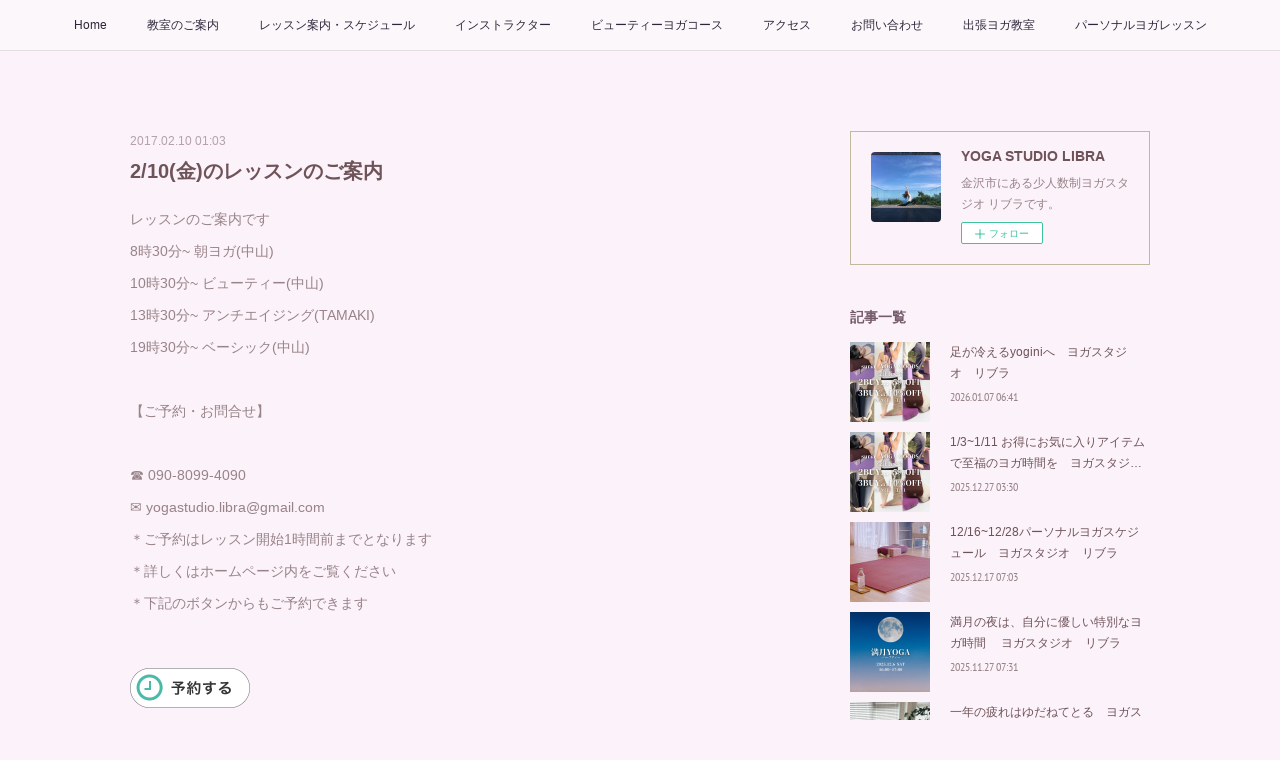

--- FILE ---
content_type: text/html; charset=utf-8
request_url: https://www.yoga-lib.com/posts/1999395
body_size: 11165
content:
<!doctype html>

            <html lang="ja" data-reactroot=""><head><meta charSet="UTF-8"/><meta http-equiv="X-UA-Compatible" content="IE=edge"/><meta name="viewport" content="width=device-width,user-scalable=no,initial-scale=1.0,minimum-scale=1.0,maximum-scale=1.0"/><title data-react-helmet="true">2/10(金)のレッスンのご案内 | YOGA STUDIO LIBRA</title><link data-react-helmet="true" rel="canonical" href="https://www.yoga-lib.com/posts/1999395/"/><meta name="description" content="レッスンのご案内です8時30分~ 朝ヨガ(中山)10時30分~ ビューティー(中山)13時30分~ アンチエイジング(TAMAKI)19時30分~ ベーシック(中山)【ご予約・お問合せ】☎︎ 090-"/><meta name="google-site-verification" content="yspVNWNkxDWYWwVeDzSlfidkKtx5BOeYZoZeKKB2aYU"/><meta property="fb:app_id" content="522776621188656"/><meta property="og:url" content="https://www.yoga-lib.com/posts/1999395"/><meta property="og:type" content="article"/><meta property="og:title" content="2/10(金)のレッスンのご案内"/><meta property="og:description" content="レッスンのご案内です8時30分~ 朝ヨガ(中山)10時30分~ ビューティー(中山)13時30分~ アンチエイジング(TAMAKI)19時30分~ ベーシック(中山)【ご予約・お問合せ】☎︎ 090-"/><meta property="og:image" content="https://cdn.amebaowndme.com/madrid-prd/madrid-web/images/sites/238667/7f23a4a284a4c6a1790b86343790480d_fa81c3e919cc91e9d853145693a8e1c0.jpg"/><meta property="og:site_name" content="YOGA STUDIO LIBRA"/><meta property="og:locale" content="ja_JP"/><meta name="twitter:card" content="summary_large_image"/><meta name="twitter:site" content="@amebaownd"/><meta name="twitter:title" content="2/10(金)のレッスンのご案内 | YOGA STUDIO LIBRA"/><meta name="twitter:description" content="レッスンのご案内です8時30分~ 朝ヨガ(中山)10時30分~ ビューティー(中山)13時30分~ アンチエイジング(TAMAKI)19時30分~ ベーシック(中山)【ご予約・お問合せ】☎︎ 090-"/><meta name="twitter:image" content="https://cdn.amebaowndme.com/madrid-prd/madrid-web/images/sites/238667/7f23a4a284a4c6a1790b86343790480d_fa81c3e919cc91e9d853145693a8e1c0.jpg"/><meta name="twitter:app:id:iphone" content="911640835"/><meta name="twitter:app:url:iphone" content="amebaownd://public/sites/238667/posts/1999395"/><meta name="twitter:app:id:googleplay" content="jp.co.cyberagent.madrid"/><meta name="twitter:app:url:googleplay" content="amebaownd://public/sites/238667/posts/1999395"/><meta name="twitter:app:country" content="US"/><link rel="amphtml" href="https://amp.amebaownd.com/posts/1999395"/><link rel="alternate" type="application/rss+xml" title="YOGA STUDIO LIBRA" href="https://www.yoga-lib.com/rss.xml"/><link rel="alternate" type="application/atom+xml" title="YOGA STUDIO LIBRA" href="https://www.yoga-lib.com/atom.xml"/><link rel="sitemap" type="application/xml" title="Sitemap" href="/sitemap.xml"/><link href="https://static.amebaowndme.com/madrid-frontend/css/user.min-a66be375c.css" rel="stylesheet" type="text/css"/><link href="https://static.amebaowndme.com/madrid-frontend/css/aya/index.min-a66be375c.css" rel="stylesheet" type="text/css"/><link rel="icon" href="https://cdn.amebaowndme.com/madrid-prd/madrid-web/images/sites/238667/c449f575e25d7078347019bab35f7ff8_8aed5e38a2862f7548d9c1525450ba20.png?width=32&amp;height=32"/><link rel="apple-touch-icon" href="https://cdn.amebaowndme.com/madrid-prd/madrid-web/images/sites/238667/c449f575e25d7078347019bab35f7ff8_8aed5e38a2862f7548d9c1525450ba20.png?width=180&amp;height=180"/><style id="site-colors" charSet="UTF-8">.u-nav-clr {
  color: #2E273B;
}
.u-nav-bdr-clr {
  border-color: #2E273B;
}
.u-nav-bg-clr {
  background-color: #fcf7fb;
}
.u-nav-bg-bdr-clr {
  border-color: #fcf7fb;
}
.u-site-clr {
  color: #ffffff;
}
.u-base-bg-clr {
  background-color: #fcf2f9;
}
.u-btn-clr {
  color: #ffffff;
}
.u-btn-clr:hover,
.u-btn-clr--active {
  color: rgba(255,255,255, 0.7);
}
.u-btn-clr--disabled,
.u-btn-clr:disabled {
  color: rgba(255,255,255, 0.5);
}
.u-btn-bdr-clr {
  border-color: #3c1a0c;
}
.u-btn-bdr-clr:hover,
.u-btn-bdr-clr--active {
  border-color: rgba(60,26,12, 0.7);
}
.u-btn-bdr-clr--disabled,
.u-btn-bdr-clr:disabled {
  border-color: rgba(60,26,12, 0.5);
}
.u-btn-bg-clr {
  background-color: #3c1a0c;
}
.u-btn-bg-clr:hover,
.u-btn-bg-clr--active {
  background-color: rgba(60,26,12, 0.7);
}
.u-btn-bg-clr--disabled,
.u-btn-bg-clr:disabled {
  background-color: rgba(60,26,12, 0.5);
}
.u-txt-clr {
  color: #6e5459;
}
.u-txt-clr--lv1 {
  color: rgba(110,84,89, 0.7);
}
.u-txt-clr--lv2 {
  color: rgba(110,84,89, 0.5);
}
.u-txt-clr--lv3 {
  color: rgba(110,84,89, 0.3);
}
.u-txt-bg-clr {
  background-color: #f0edee;
}
.u-lnk-clr,
.u-clr-area a {
  color: #453c3c;
}
.u-lnk-clr:visited,
.u-clr-area a:visited {
  color: rgba(69,60,60, 0.7);
}
.u-lnk-clr:hover,
.u-clr-area a:hover {
  color: rgba(69,60,60, 0.5);
}
.u-ttl-blk-clr {
  color: #745A6A;
}
.u-ttl-blk-bdr-clr {
  border-color: #745A6A;
}
.u-ttl-blk-bdr-clr--lv1 {
  border-color: #e3dee1;
}
.u-bdr-clr {
  border-color: #C1B8A0;
}
.u-acnt-bdr-clr {
  border-color: #BE5B5B;
}
.u-acnt-bg-clr {
  background-color: #BE5B5B;
}
body {
  background-color: #fcf2f9;
}
blockquote {
  color: rgba(110,84,89, 0.7);
  border-left-color: #C1B8A0;
};</style><style id="user-css" charSet="UTF-8">/**
 * @media all
 * 全体に適用したいCSSを記述してください。
 */
/*
.btn__item {
  border-radius: 24px;
}
*/

.cal_wrapper {
max-width: 960px;
min-width: 300px;
margin: 2.0833% auto;
}

.googlecal {
position: relative;
padding-bottom: 100%;
height: 0;
}

.googlecal iframe {
position: absolute;
top: 0;
left: 0;
width: 100% !important;
height: 100% !important;
}

@media only screen and (min-width: 768px) {
.googlecal { padding-bottom: 75%; }
}
;</style><style media="screen and (max-width: 800px)" id="user-sp-css" charSet="UTF-8">/**
 * @media (max-width: 800px)
 * 画面幅が800px以下のスマートフォン、タブレット用のCSSを記述してください。
 */
/*
.btn__item {
  border-radius: 24px;
}
*/;</style><script>
              (function(i,s,o,g,r,a,m){i['GoogleAnalyticsObject']=r;i[r]=i[r]||function(){
              (i[r].q=i[r].q||[]).push(arguments)},i[r].l=1*new Date();a=s.createElement(o),
              m=s.getElementsByTagName(o)[0];a.async=1;a.src=g;m.parentNode.insertBefore(a,m)
              })(window,document,'script','//www.google-analytics.com/analytics.js','ga');
            </script></head><body id="mdrd-a66be375c" class="u-txt-clr u-base-bg-clr theme-aya plan-premium hide-owndbar "><noscript><iframe src="//www.googletagmanager.com/ns.html?id=GTM-PXK9MM" height="0" width="0" style="display:none;visibility:hidden"></iframe></noscript><script>
            (function(w,d,s,l,i){w[l]=w[l]||[];w[l].push({'gtm.start':
            new Date().getTime(),event:'gtm.js'});var f=d.getElementsByTagName(s)[0],
            j=d.createElement(s),dl=l!='dataLayer'?'&l='+l:'';j.async=true;j.src=
            '//www.googletagmanager.com/gtm.js?id='+i+dl;f.parentNode.insertBefore(j,f);
            })(window,document, 'script', 'dataLayer', 'GTM-PXK9MM');
            </script><div id="content"><div class="page" data-reactroot=""><div class="page__outer"><div class="page__inner u-base-bg-clr"><div role="navigation" class="common-header__outer u-nav-bg-clr"><input type="checkbox" id="header-switch" class="common-header__switch"/><div class="common-header"><div class="common-header__inner js-nav-overflow-criterion"><ul class="common-header__nav common-header-nav"><li class="common-header-nav__item js-nav-item "><a target="" class="u-nav-clr" href="/">Home</a></li><li class="common-header-nav__item js-nav-item "><a target="" class="u-nav-clr" href="/pages/786634/page_201701051435">教室のご案内</a></li><li class="common-header-nav__item js-nav-item "><a target="" class="u-nav-clr" href="/pages/786644/page_201701051446">レッスン案内・スケジュール</a></li><li class="common-header-nav__item js-nav-item "><a target="" class="u-nav-clr" href="/pages/816471/page_201701251530">インストラクター</a></li><li class="common-header-nav__item js-nav-item "><a target="" class="u-nav-clr" href="/pages/3313952/page_201910181613">ビューティーヨガコース</a></li><li class="common-header-nav__item js-nav-item "><a target="" class="u-nav-clr" href="/pages/786637/page_201701051437">アクセス</a></li><li class="common-header-nav__item js-nav-item "><a href="https://reserva.be/yogastudiolibra/contact?mode=edit" target="_blank" class="u-nav-clr">お問い合わせ</a></li><li class="common-header-nav__item js-nav-item "><a target="" class="u-nav-clr" href="/pages/1280380/page_201709171653">出張ヨガ教室</a></li><li class="common-header-nav__item js-nav-item "><a target="" class="u-nav-clr" href="/pages/8774652/page_202503061946">パーソナルヨガレッスン</a></li></ul></div><label class="common-header__more u-nav-bdr-clr" for="header-switch"><span class="u-nav-bdr-clr"><span class="u-nav-bdr-clr"><span class="u-nav-bdr-clr"></span></span></span></label></div></div><div class="page__container page-container"><div class="page-container-inner"><div class="page-container__main"><div class="page__main--outer"><div role="main" class="page__main page__main--blog-detail"><div class="section"><div class="blog-article-outer"><article class="blog-article"><div class="blog-article__inner"><div class="blog-article__header"><time class="blog-article__date u-txt-clr u-txt-clr--lv2" dateTime="2017-02-10T01:03:37Z">2017.02.10 01:03</time><div class="blog-article__title blog-title"><h1 class="blog-title__text u-txt-clr">2/10(金)のレッスンのご案内</h1></div></div><div class="blog-article__content"><div class="blog-article__body blog-body"><div class="blog-body__item"><div class="blog-body__text u-txt-clr u-txt-clr--lv1 u-clr-area" data-block-type="text"><div>レッスンのご案内です</div><div>8時30分~ 朝ヨガ(中山)</div><div>10時30分~ ビューティー(中山)</div><div>13時30分~ アンチエイジング(TAMAKI)</div><div>19時30分~ ベーシック(中山)</div><p><br></p><div>【ご予約・お問合せ】</div><div><br></div><div>☎︎ 090-8099-4090</div><div>✉️ yogastudio.libra@gmail.com</div><div>＊ご予約はレッスン開始1時間前までとなります</div><div>＊詳しくはホームページ内をご覧ください</div><p>＊下記のボタンからもご予約できます</p><p><br></p></div></div><div class="blog-body__item"><div class="block u-clr-area"><iframe seamless="" style="height:16px" class="js-mdrd-block-html-target block-html__frame"></iframe></div></div><div class="blog-body__item"><div class="blog-body__text u-txt-clr u-txt-clr--lv1 u-clr-area" data-block-type="text"><p><br></p><div>毎週お越しくださる&nbsp;</div><p><br></p><div>N様より</div></div></div><div class="blog-body__item"><div class="img img__item-- img__item--fit"><div><img alt=""/></div></div></div><div class="blog-body__item"><div class="blog-body__text u-txt-clr u-txt-clr--lv1 u-clr-area" data-block-type="text"><div>コンパーテスのチョコレートをいただきました♡</div><div><br></div><div>オレンジのシロップ漬けにピンクのドクロがミスマッチで</div><div><br></div><div>オサレ~♡</div><div><br></div><div>もったいなくて食べれていないです 笑</div><div><br></div><div><br></div><div>もうしばらく 眺めて楽しみます♡</div><div><br></div><div>お気遣いありがとうございます^o^</div><div><br></div><div><br></div><div>バレンタインのチョコって</div><div><br></div><div>男性へはもちろん</div><div><br></div><div>女性に日頃の感謝や コミュニケーションツールとして</div><div><br></div><div><br></div><div>プレゼントするのが&nbsp;</div><div><br></div><div>楽しいですよね♪</div><p><br></p><p>渡す人の笑顔を思い浮かべながら選ぶ時間も楽しいし♪</p><div><br></div><div>リブラでは</div></div></div><div class="blog-body__item"><div class="img img__item-- img__item--fit"><div><img alt=""/></div></div></div><div class="blog-body__item"><div class="blog-body__text u-txt-clr u-txt-clr--lv1 u-clr-area" data-block-type="text"><div>リンツのチョコレートをお渡ししております</div><div><br></div><div>おやつにポンッとほおばってくださいね♪</div><div><br></div><div>本日も皆様のお越しを</div><div><br></div><div>インストラクター一同心よりお待ち申し上げております</div><div><br></div><div><br></div><div>ではキラキラな金曜日を☆</div><div><br></div><p><br></p><p><br></p></div></div></div></div><div class="blog-article__footer"><div class="reblog-btn-outer"><div class="reblog-btn-body"><button class="reblog-btn"><span class="reblog-btn__inner"><span class="icon icon--reblog2"></span></span></button></div></div></div></div><div class="complementary-outer complementary-outer--slot2"><div class="complementary complementary--shareButton "><div class="block-type--shareButton"><div class="share share--filled share--filled-4"><button class="share__btn--facebook share__btn share__btn--filled"><span aria-hidden="true" class="icon--facebook icon"></span></button><button class="share__btn--twitter share__btn share__btn--filled"><span aria-hidden="true" class="icon--twitter icon"></span></button><button class="share__btn--nanagogo share__btn share__btn--filled"><span aria-hidden="true" class="icon--nanagogo icon"></span></button></div></div></div><div class="complementary complementary--siteFollow "><div class="block-type--siteFollow"><div class="site-follow u-bdr-clr"><div class="site-follow__img"><div><img alt=""/></div></div><div class="site-follow__body"><p class="site-follow__title u-txt-clr"><span class="site-follow__title-inner ">YOGA STUDIO LIBRA</span></p><p class="site-follow__text u-txt-clr u-txt-clr--lv1">金沢市にある少人数制ヨガスタジオ リブラです。</p><div class="site-follow__btn-outer"><button class="site-follow__btn site-follow__btn--yet"><div class="site-follow__btn-text"><span aria-hidden="true" class="site-follow__icon icon icon--plus"></span>フォロー</div></button></div></div></div></div></div><div class="complementary complementary--relatedPosts "><div class="block-type--relatedPosts"></div></div><div class="complementary complementary--postPrevNext "><div class="block-type--postPrevNext"><div class="pager pager--type1"><ul class="pager__list"><li class="pager__item pager__item--prev pager__item--bg"><a class="pager__item-inner " style="background-image:url(https://cdn.amebaowndme.com/madrid-prd/madrid-web/images/sites/238667/e13efbe281407458695dae48c8fd0486_022f5fdd6f1530463c38666d3afda338.jpg?width=400)" href="/posts/2000515"><time class="pager__date " dateTime="2017-02-10T05:59:33Z">2017.02.10 05:59</time><div><span class="pager__description ">第六回　満月アロマヨガ</span></div><span aria-hidden="true" class="pager__icon icon icon--disclosure-l4 "></span></a></li><li class="pager__item pager__item--next pager__item--bg"><a class="pager__item-inner " style="background-image:url(https://cdn.amebaowndme.com/madrid-prd/madrid-web/images/sites/238667/90860bf0ac2b1be4bcf4b2f0f773c1a4_9ef711246323050f927cc3573e83c9f6.jpg?width=400)" href="/posts/1993535"><time class="pager__date " dateTime="2017-02-08T12:40:10Z">2017.02.08 12:40</time><div><span class="pager__description ">2/9(木)のレッスンのご案内</span></div><span aria-hidden="true" class="pager__icon icon icon--disclosure-r4 "></span></a></li></ul></div></div></div></div><div class="blog-article__comment"><div class="comment-list js-comment-list"><div><p class="comment-count u-txt-clr u-txt-clr--lv2"><span>0</span>コメント</p><ul><li class="comment-list__item comment-item js-comment-form"><div class="comment-item__body"><form class="comment-item__form u-bdr-clr "><div class="comment-item__form-head"><textarea type="text" id="post-comment" maxLength="1100" placeholder="コメントする..." class="comment-item__input"></textarea></div><div class="comment-item__form-foot"><p class="comment-item__count-outer"><span class="comment-item__count ">1000</span> / 1000</p><button type="submit" disabled="" class="comment-item__submit">投稿</button></div></form></div></li></ul></div></div></div><div class="pswp" tabindex="-1" role="dialog" aria-hidden="true"><div class="pswp__bg"></div><div class="pswp__scroll-wrap"><div class="pswp__container"><div class="pswp__item"></div><div class="pswp__item"></div><div class="pswp__item"></div></div><div class="pswp__ui pswp__ui--hidden"><div class="pswp__top-bar"><div class="pswp__counter"></div><button class="pswp__button pswp__button--close" title="Close (Esc)"></button><button class="pswp__button pswp__button--share" title="Share"></button><button class="pswp__button pswp__button--fs" title="Toggle fullscreen"></button><button class="pswp__button pswp__button--zoom" title="Zoom in/out"></button><div class="pswp__preloader"><div class="pswp__preloader__icn"><div class="pswp__preloader__cut"><div class="pswp__preloader__donut"></div></div></div></div></div><div class="pswp__share-modal pswp__share-modal--hidden pswp__single-tap"><div class="pswp__share-tooltip"></div></div><div class="pswp__button pswp__button--close pswp__close"><span class="pswp__close__item pswp__close"></span><span class="pswp__close__item pswp__close"></span></div><div class="pswp__bottom-bar"><button class="pswp__button pswp__button--arrow--left js-lightbox-arrow" title="Previous (arrow left)"></button><button class="pswp__button pswp__button--arrow--right js-lightbox-arrow" title="Next (arrow right)"></button></div><div class=""><div class="pswp__caption"><div class="pswp__caption"></div><div class="pswp__caption__link"><a class="js-link"></a></div></div></div></div></div></div></article></div></div></div></div></div><aside class="page-container__side page-container__side--east"><div class="complementary-outer complementary-outer--slot11"><div class="complementary complementary--siteFollow complementary--sidebar"><div class="block-type--siteFollow"><div class="site-follow u-bdr-clr"><div class="site-follow__img"><div><img alt=""/></div></div><div class="site-follow__body"><p class="site-follow__title u-txt-clr"><span class="site-follow__title-inner ">YOGA STUDIO LIBRA</span></p><p class="site-follow__text u-txt-clr u-txt-clr--lv1">金沢市にある少人数制ヨガスタジオ リブラです。</p><div class="site-follow__btn-outer"><button class="site-follow__btn site-follow__btn--yet"><div class="site-follow__btn-text"><span aria-hidden="true" class="site-follow__icon icon icon--plus"></span>フォロー</div></button></div></div></div></div></div><div class="complementary complementary--post complementary--sidebar"><div class="block-type--post"><div class=""><div><h4 class="complementary__heading u-ttl-blk-clr u-font">記事一覧</h4></div><div class="blog-list blog-list--summary blog-list--sidebarm blog-list--recent"></div></div></div></div><div class="complementary complementary--postsCategory complementary--sidebar"><div class="block-type--postsCategory"></div></div><div class="complementary complementary--postsArchive complementary--sidebar"><div class="block-type--postsArchive"></div></div><div class="complementary complementary--keywordSearch complementary--sidebar"><div class="block-type--keywordSearch"><div class="block-type--keyword-search"><div class="keyword-search u-bdr-clr"><form action="" name="keywordSearchForm0" novalidate=""><label for="keyword-search-0" aria-hidden="true" class="keyword-search__icon icon icon--search3"></label><input type="search" id="keyword-search-0" placeholder="キーワードを入力" name="keyword" maxLength="100" class="keyword-search__input"/></form></div></div></div></div><div class="pswp" tabindex="-1" role="dialog" aria-hidden="true"><div class="pswp__bg"></div><div class="pswp__scroll-wrap"><div class="pswp__container"><div class="pswp__item"></div><div class="pswp__item"></div><div class="pswp__item"></div></div><div class="pswp__ui pswp__ui--hidden"><div class="pswp__top-bar"><div class="pswp__counter"></div><button class="pswp__button pswp__button--close" title="Close (Esc)"></button><button class="pswp__button pswp__button--share" title="Share"></button><button class="pswp__button pswp__button--fs" title="Toggle fullscreen"></button><button class="pswp__button pswp__button--zoom" title="Zoom in/out"></button><div class="pswp__preloader"><div class="pswp__preloader__icn"><div class="pswp__preloader__cut"><div class="pswp__preloader__donut"></div></div></div></div></div><div class="pswp__share-modal pswp__share-modal--hidden pswp__single-tap"><div class="pswp__share-tooltip"></div></div><div class="pswp__button pswp__button--close pswp__close"><span class="pswp__close__item pswp__close"></span><span class="pswp__close__item pswp__close"></span></div><div class="pswp__bottom-bar"><button class="pswp__button pswp__button--arrow--left js-lightbox-arrow" title="Previous (arrow left)"></button><button class="pswp__button pswp__button--arrow--right js-lightbox-arrow" title="Next (arrow right)"></button></div><div class=""><div class="pswp__caption"><div class="pswp__caption"></div><div class="pswp__caption__link"><a class="js-link"></a></div></div></div></div></div></div></div></aside></div></div><footer role="contentinfo" class="page__footer footer" style="opacity:1 !important;visibility:visible !important;text-indent:0 !important;overflow:visible !important;position:static !important"><div class="footer__inner u-bdr-clr " style="opacity:1 !important;visibility:visible !important;text-indent:0 !important;overflow:visible !important;display:block !important;transform:none !important"><div class="footer__item u-bdr-clr" style="opacity:1 !important;visibility:visible !important;text-indent:0 !important;overflow:visible !important;display:block !important;transform:none !important"><p class="footer__copyright u-font"><small class="u-txt-clr u-txt-clr--lv2 u-font" style="color:rgba(110,84,89, 0.5) !important">Copyright © <!-- -->2026<!-- --> <!-- -->YOGA STUDIO LIBRA<!-- -->.</small></p></div></div></footer></div></div><div class="toast"></div></div></div><script charSet="UTF-8">window.mdrdEnv="prd";</script><script charSet="UTF-8">window.INITIAL_STATE={"authenticate":{"authCheckCompleted":false,"isAuthorized":false},"blogPostReblogs":{},"category":{},"currentSite":{"fetching":false,"status":null,"site":{}},"shopCategory":{},"categories":{},"notifications":{},"page":{},"paginationTitle":{},"postArchives":{},"postComments":{"1999395":{"data":[],"pagination":{"total":0,"offset":0,"limit":3,"cursors":{"after":"","before":""}},"fetching":false},"submitting":false,"postStatus":null},"postDetail":{"postDetail-blogPostId:1999395":{"fetching":false,"loaded":true,"meta":{"code":200},"data":{"id":"1999395","userId":"344352","siteId":"238667","status":"publish","title":"2\u002F10(金)のレッスンのご案内","contents":[{"type":"text","format":"html","value":"\u003Cdiv\u003Eレッスンのご案内です\u003C\u002Fdiv\u003E\u003Cdiv\u003E8時30分~ 朝ヨガ(中山)\u003C\u002Fdiv\u003E\u003Cdiv\u003E10時30分~ ビューティー(中山)\u003C\u002Fdiv\u003E\u003Cdiv\u003E13時30分~ アンチエイジング(TAMAKI)\u003C\u002Fdiv\u003E\u003Cdiv\u003E19時30分~ ベーシック(中山)\u003C\u002Fdiv\u003E\u003Cp\u003E\u003Cbr\u003E\u003C\u002Fp\u003E\u003Cdiv\u003E【ご予約・お問合せ】\u003C\u002Fdiv\u003E\u003Cdiv\u003E\u003Cbr\u003E\u003C\u002Fdiv\u003E\u003Cdiv\u003E☎︎ 090-8099-4090\u003C\u002Fdiv\u003E\u003Cdiv\u003E✉️ yogastudio.libra@gmail.com\u003C\u002Fdiv\u003E\u003Cdiv\u003E＊ご予約はレッスン開始1時間前までとなります\u003C\u002Fdiv\u003E\u003Cdiv\u003E＊詳しくはホームページ内をご覧ください\u003C\u002Fdiv\u003E\u003Cp\u003E＊下記のボタンからもご予約できます\u003C\u002Fp\u003E\u003Cp\u003E\u003Cbr\u003E\u003C\u002Fp\u003E"},{"type":"html","source":"\u003Ca href=\"https:\u002F\u002Freserva.be\u002Fyogastudiolibra\u002Freserve\" target=\"_blank\"\u003E\u003Cimg src=\"https:\u002F\u002Freserva.be\u002Freserva\u002Fimages\u002Fbtn_reserve_1.png\" alt=\"RESERVA予約システムから予約する\" width=\"120\"\u003E\u003C\u002Fa\u003E"},{"type":"text","format":"html","value":"\u003Cp\u003E\u003Cbr\u003E\u003C\u002Fp\u003E\u003Cdiv\u003E毎週お越しくださる&nbsp;\u003C\u002Fdiv\u003E\u003Cp\u003E\u003Cbr\u003E\u003C\u002Fp\u003E\u003Cdiv\u003EN様より\u003C\u002Fdiv\u003E"},{"type":"image","fit":true,"scale":1,"align":"","url":"https:\u002F\u002Fcdn.amebaowndme.com\u002Fmadrid-prd\u002Fmadrid-web\u002Fimages\u002Fsites\u002F238667\u002F7f23a4a284a4c6a1790b86343790480d_fa81c3e919cc91e9d853145693a8e1c0.jpg","link":"","width":960,"height":1280,"target":"_blank","lightboxIndex":0},{"type":"text","format":"html","value":"\u003Cdiv\u003Eコンパーテスのチョコレートをいただきました♡\u003C\u002Fdiv\u003E\u003Cdiv\u003E\u003Cbr\u003E\u003C\u002Fdiv\u003E\u003Cdiv\u003Eオレンジのシロップ漬けにピンクのドクロがミスマッチで\u003C\u002Fdiv\u003E\u003Cdiv\u003E\u003Cbr\u003E\u003C\u002Fdiv\u003E\u003Cdiv\u003Eオサレ~♡\u003C\u002Fdiv\u003E\u003Cdiv\u003E\u003Cbr\u003E\u003C\u002Fdiv\u003E\u003Cdiv\u003Eもったいなくて食べれていないです 笑\u003C\u002Fdiv\u003E\u003Cdiv\u003E\u003Cbr\u003E\u003C\u002Fdiv\u003E\u003Cdiv\u003E\u003Cbr\u003E\u003C\u002Fdiv\u003E\u003Cdiv\u003Eもうしばらく 眺めて楽しみます♡\u003C\u002Fdiv\u003E\u003Cdiv\u003E\u003Cbr\u003E\u003C\u002Fdiv\u003E\u003Cdiv\u003Eお気遣いありがとうございます^o^\u003C\u002Fdiv\u003E\u003Cdiv\u003E\u003Cbr\u003E\u003C\u002Fdiv\u003E\u003Cdiv\u003E\u003Cbr\u003E\u003C\u002Fdiv\u003E\u003Cdiv\u003Eバレンタインのチョコって\u003C\u002Fdiv\u003E\u003Cdiv\u003E\u003Cbr\u003E\u003C\u002Fdiv\u003E\u003Cdiv\u003E男性へはもちろん\u003C\u002Fdiv\u003E\u003Cdiv\u003E\u003Cbr\u003E\u003C\u002Fdiv\u003E\u003Cdiv\u003E女性に日頃の感謝や コミュニケーションツールとして\u003C\u002Fdiv\u003E\u003Cdiv\u003E\u003Cbr\u003E\u003C\u002Fdiv\u003E\u003Cdiv\u003E\u003Cbr\u003E\u003C\u002Fdiv\u003E\u003Cdiv\u003Eプレゼントするのが&nbsp;\u003C\u002Fdiv\u003E\u003Cdiv\u003E\u003Cbr\u003E\u003C\u002Fdiv\u003E\u003Cdiv\u003E楽しいですよね♪\u003C\u002Fdiv\u003E\u003Cp\u003E\u003Cbr\u003E\u003C\u002Fp\u003E\u003Cp\u003E渡す人の笑顔を思い浮かべながら選ぶ時間も楽しいし♪\u003C\u002Fp\u003E\u003Cdiv\u003E\u003Cbr\u003E\u003C\u002Fdiv\u003E\u003Cdiv\u003Eリブラでは\u003C\u002Fdiv\u003E"},{"type":"image","fit":true,"scale":1,"align":"","url":"https:\u002F\u002Fcdn.amebaowndme.com\u002Fmadrid-prd\u002Fmadrid-web\u002Fimages\u002Fsites\u002F238667\u002F0c3580871449e6cdab203c60d076131a_7bc79a2cf2b0c1d8060f42c39f04d950.jpg","link":"","width":2000,"height":1500,"target":"_blank","lightboxIndex":1},{"type":"text","format":"html","value":"\u003Cdiv\u003Eリンツのチョコレートをお渡ししております\u003C\u002Fdiv\u003E\u003Cdiv\u003E\u003Cbr\u003E\u003C\u002Fdiv\u003E\u003Cdiv\u003Eおやつにポンッとほおばってくださいね♪\u003C\u002Fdiv\u003E\u003Cdiv\u003E\u003Cbr\u003E\u003C\u002Fdiv\u003E\u003Cdiv\u003E本日も皆様のお越しを\u003C\u002Fdiv\u003E\u003Cdiv\u003E\u003Cbr\u003E\u003C\u002Fdiv\u003E\u003Cdiv\u003Eインストラクター一同心よりお待ち申し上げております\u003C\u002Fdiv\u003E\u003Cdiv\u003E\u003Cbr\u003E\u003C\u002Fdiv\u003E\u003Cdiv\u003E\u003Cbr\u003E\u003C\u002Fdiv\u003E\u003Cdiv\u003Eではキラキラな金曜日を☆\u003C\u002Fdiv\u003E\u003Cdiv\u003E\u003Cbr\u003E\u003C\u002Fdiv\u003E\u003Cp\u003E\u003Cbr\u003E\u003C\u002Fp\u003E\u003Cp\u003E\u003Cbr\u003E\u003C\u002Fp\u003E"}],"urlPath":"","publishedUrl":"https:\u002F\u002Fwww.yoga-lib.com\u002Fposts\u002F1999395","ogpDescription":"","ogpImageUrl":"","contentFiltered":"","viewCount":0,"commentCount":0,"reblogCount":0,"prevBlogPost":{"id":"2000515","title":"第六回　満月アロマヨガ","summary":"毎回ご好評をいただいております　満月アロマヨガのイベントを今月も開催いたします。ヨガ未経験の方も大歓迎です！定員になり次第 締め切りとさせていただきます。(女性限定)場所・ ヨガスタジオ リブラ時間・20:00~21:30料金・4,500円(税込・ハーブティー付き)定員・５名様（2\u002F10現在　残席2名様）【お申し込み・お問い合わせ】はヨガスタジオ リブラまで☎　 090-8099-4090✉　 yogastudio.libra@gmail.comこちらからも簡単にご予約できます","imageUrl":"https:\u002F\u002Fcdn.amebaowndme.com\u002Fmadrid-prd\u002Fmadrid-web\u002Fimages\u002Fsites\u002F238667\u002Fe13efbe281407458695dae48c8fd0486_022f5fdd6f1530463c38666d3afda338.jpg","publishedAt":"2017-02-10T05:59:33Z"},"nextBlogPost":{"id":"1993535","title":"2\u002F9(木)のレッスンのご案内","summary":"明日のレッスンのご案内です9時00分~ ベーシック(中山)11時00分~ やさしいヨガ(中山)14時00分~ ビンヤサ(のこ)18時00分~ しっかりベーシック(中山)20時00分~ ヨーガセラピー(中山)皆様のお越しをインストラクター一同心よりお待ちいたしております。【ご予約・お問合せ】☎︎ 090-8099-4090✉️ yogastudio.libra@gmail.com下記のボタンからもご予約できます","imageUrl":"https:\u002F\u002Fcdn.amebaowndme.com\u002Fmadrid-prd\u002Fmadrid-web\u002Fimages\u002Fsites\u002F238667\u002F90860bf0ac2b1be4bcf4b2f0f773c1a4_9ef711246323050f927cc3573e83c9f6.jpg","publishedAt":"2017-02-08T12:40:10Z"},"rebloggedPost":false,"blogCategories":[],"user":{"id":"344352","nickname":"石川県金沢市高尾台のヨガスタジオ リブラ","description":"","official":false,"photoUrl":"https:\u002F\u002Fprofile-api.ameba.jp\u002Fv2\u002Fas\u002Fa7a7736410d007dedc3c8902b16f7a74fdf1c0a5\u002FprofileImage?cat=300","followingCount":1,"createdAt":"2016-12-23T06:15:02Z","updatedAt":"2026-01-07T06:18:55Z"},"updateUser":{"id":"344352","nickname":"石川県金沢市高尾台のヨガスタジオ リブラ","description":"","official":false,"photoUrl":"https:\u002F\u002Fprofile-api.ameba.jp\u002Fv2\u002Fas\u002Fa7a7736410d007dedc3c8902b16f7a74fdf1c0a5\u002FprofileImage?cat=300","followingCount":1,"createdAt":"2016-12-23T06:15:02Z","updatedAt":"2026-01-07T06:18:55Z"},"comments":{"pagination":{"total":0,"offset":0,"limit":3,"cursors":{"after":"","before":""}},"data":[]},"publishedAt":"2017-02-10T01:03:37Z","createdAt":"2017-02-10T01:03:38Z","updatedAt":"2017-02-10T01:22:40Z","version":3}}},"postList":{},"shopList":{},"shopItemDetail":{},"pureAd":{},"keywordSearch":{},"proxyFrame":{"loaded":false},"relatedPostList":{},"route":{"route":{"path":"\u002Fposts\u002F:blog_post_id","component":function Connect(props, context) {
        _classCallCheck(this, Connect);

        var _this = _possibleConstructorReturn(this, _Component.call(this, props, context));

        _this.version = version;
        _this.store = props.store || context.store;

        (0, _invariant2["default"])(_this.store, 'Could not find "store" in either the context or ' + ('props of "' + connectDisplayName + '". ') + 'Either wrap the root component in a <Provider>, ' + ('or explicitly pass "store" as a prop to "' + connectDisplayName + '".'));

        var storeState = _this.store.getState();
        _this.state = { storeState: storeState };
        _this.clearCache();
        return _this;
      },"route":{"id":"0","type":"blog_post_detail","idForType":"0","title":"","urlPath":"\u002Fposts\u002F:blog_post_id","isHomePage":false}},"params":{"blog_post_id":"1999395"},"location":{"pathname":"\u002Fposts\u002F1999395","search":"","hash":"","action":"POP","key":"6qfxf4","query":{}}},"siteConfig":{"tagline":"金沢市にある少人数制ヨガスタジオ リブラです。","title":"YOGA STUDIO LIBRA","copyright":"","iconUrl":"https:\u002F\u002Fcdn.amebaowndme.com\u002Fmadrid-prd\u002Fmadrid-web\u002Fimages\u002Fsites\u002F238667\u002F60c838b24da94e1352fd4f639d4c23f6_605a7cebaf6a3d9c5c2f03be60ac9cd5.jpg","logoUrl":"https:\u002F\u002Fcdn.amebaowndme.com\u002Fmadrid-prd\u002Fmadrid-web\u002Fimages\u002Fsites\u002F238667\u002F5ae778182829d9b7c6fbc259d97f1659_1c3b5b891988f0481644209a083626fa.jpg","coverImageUrl":"https:\u002F\u002Fcdn.amebaowndme.com\u002Fmadrid-prd\u002Fmadrid-web\u002Fimages\u002Fsites\u002F238667\u002F581cb7f17b4978719db6a055019ad805_79ce75ca62320275e9eb9504cd861e46.jpg","homePageId":"774541","siteId":"238667","siteCategoryIds":[147,312,318],"themeId":"20","theme":"aya","shopId":"","openedShop":false,"shop":{"law":{"userType":"","corporateName":"","firstName":"","lastName":"","zipCode":"","prefecture":"","address":"","telNo":"","aboutContact":"","aboutPrice":"","aboutPay":"","aboutService":"","aboutReturn":""},"privacyPolicy":{"operator":"","contact":"","collectAndUse":"","restrictionToThirdParties":"","supervision":"","disclosure":"","cookie":""}},"user":{"id":"344352","nickname":"石川県金沢市高尾台のヨガスタジオ リブラ","photoUrl":"","createdAt":"2016-12-23T06:15:02Z","updatedAt":"2026-01-07T06:18:55Z"},"commentApproval":"accept","plan":{"id":"6","name":"premium-annual","ownd_header":true,"powered_by":true,"pure_ads":true},"verifiedType":"general","navigations":[{"title":"Home","urlPath":".\u002F","target":"_self","pageId":"774541"},{"title":"教室のご案内","urlPath":".\u002Fpages\u002F786634\u002Fpage_201701051435","target":"_self","pageId":"786634"},{"title":"レッスン案内・スケジュール","urlPath":".\u002Fpages\u002F786644\u002Fpage_201701051446","target":"_self","pageId":"786644"},{"title":"インストラクター","urlPath":".\u002Fpages\u002F816471\u002Fpage_201701251530","target":"_self","pageId":"816471"},{"title":"ビューティーヨガコース","urlPath":".\u002Fpages\u002F3313952\u002Fpage_201910181613","target":"_self","pageId":"3313952"},{"title":"アクセス","urlPath":".\u002Fpages\u002F786637\u002Fpage_201701051437","target":"_self","pageId":"786637"},{"title":"お問い合わせ","urlPath":"https:\u002F\u002Freserva.be\u002Fyogastudiolibra\u002Fcontact?mode=edit","target":"_blank","pageId":"0"},{"title":"出張ヨガ教室","urlPath":".\u002Fpages\u002F1280380\u002Fpage_201709171653","target":"_self","pageId":"1280380"},{"title":"パーソナルヨガレッスン","urlPath":".\u002Fpages\u002F8774652\u002Fpage_202503061946","target":"_self","pageId":"8774652"}],"routings":[{"id":"0","type":"blog","idForType":"0","title":"","urlPath":"\u002Fposts\u002Fpage\u002F:page_num","isHomePage":false},{"id":"0","type":"blog_post_archive","idForType":"0","title":"","urlPath":"\u002Fposts\u002Farchives\u002F:yyyy\u002F:mm","isHomePage":false},{"id":"0","type":"blog_post_archive","idForType":"0","title":"","urlPath":"\u002Fposts\u002Farchives\u002F:yyyy\u002F:mm\u002Fpage\u002F:page_num","isHomePage":false},{"id":"0","type":"blog_post_category","idForType":"0","title":"","urlPath":"\u002Fposts\u002Fcategories\u002F:category_id","isHomePage":false},{"id":"0","type":"blog_post_category","idForType":"0","title":"","urlPath":"\u002Fposts\u002Fcategories\u002F:category_id\u002Fpage\u002F:page_num","isHomePage":false},{"id":"0","type":"author","idForType":"0","title":"","urlPath":"\u002Fauthors\u002F:user_id","isHomePage":false},{"id":"0","type":"author","idForType":"0","title":"","urlPath":"\u002Fauthors\u002F:user_id\u002Fpage\u002F:page_num","isHomePage":false},{"id":"0","type":"blog_post_category","idForType":"0","title":"","urlPath":"\u002Fposts\u002Fcategory\u002F:category_id","isHomePage":false},{"id":"0","type":"blog_post_category","idForType":"0","title":"","urlPath":"\u002Fposts\u002Fcategory\u002F:category_id\u002Fpage\u002F:page_num","isHomePage":false},{"id":"0","type":"blog_post_detail","idForType":"0","title":"","urlPath":"\u002Fposts\u002F:blog_post_id","isHomePage":false},{"id":"0","type":"keywordSearch","idForType":"0","title":"","urlPath":"\u002Fsearch\u002Fq\u002F:query","isHomePage":false},{"id":"0","type":"keywordSearch","idForType":"0","title":"","urlPath":"\u002Fsearch\u002Fq\u002F:query\u002Fpage\u002F:page_num","isHomePage":false},{"id":"8774652","type":"static","idForType":"0","title":"パーソナルヨガレッスン","urlPath":"\u002Fpages\u002F8774652\u002F","isHomePage":false},{"id":"8774652","type":"static","idForType":"0","title":"パーソナルヨガレッスン","urlPath":"\u002Fpages\u002F8774652\u002F:url_path","isHomePage":false},{"id":"3637067","type":"instagramAlbum","idForType":"87767","title":"Instagram","urlPath":"\u002Fpages\u002F3637067\u002F","isHomePage":false},{"id":"3637067","type":"instagramAlbum","idForType":"87767","title":"Instagram","urlPath":"\u002Fpages\u002F3637067\u002F:url_path","isHomePage":false},{"id":"3637067","type":"instagramAlbum","idForType":"87767","title":"Instagram","urlPath":"\u002Finstagram_photos\u002Fpage\u002F:page_num","isHomePage":false},{"id":"3313952","type":"static","idForType":"0","title":"ビューティーヨガコース","urlPath":"\u002Fpages\u002F3313952\u002F","isHomePage":false},{"id":"3313952","type":"static","idForType":"0","title":"ビューティーヨガコース","urlPath":"\u002Fpages\u002F3313952\u002F:url_path","isHomePage":false},{"id":"1280380","type":"static","idForType":"0","title":"出張ヨガ教室","urlPath":"\u002Fpages\u002F1280380\u002F","isHomePage":false},{"id":"1280380","type":"static","idForType":"0","title":"出張ヨガ教室","urlPath":"\u002Fpages\u002F1280380\u002F:url_path","isHomePage":false},{"id":"816471","type":"static","idForType":"0","title":"インストラクター","urlPath":"\u002Fpages\u002F816471\u002F","isHomePage":false},{"id":"816471","type":"static","idForType":"0","title":"インストラクター","urlPath":"\u002Fpages\u002F816471\u002F:url_path","isHomePage":false},{"id":"786644","type":"static","idForType":"0","title":"レッスン案内・スケジュール","urlPath":"\u002Fpages\u002F786644\u002F","isHomePage":false},{"id":"786644","type":"static","idForType":"0","title":"レッスン案内・スケジュール","urlPath":"\u002Fpages\u002F786644\u002F:url_path","isHomePage":false},{"id":"786637","type":"static","idForType":"0","title":"アクセス","urlPath":"\u002Fpages\u002F786637\u002F","isHomePage":false},{"id":"786637","type":"static","idForType":"0","title":"アクセス","urlPath":"\u002Fpages\u002F786637\u002F:url_path","isHomePage":false},{"id":"786634","type":"static","idForType":"0","title":"教室のご案内","urlPath":"\u002Fpages\u002F786634\u002F","isHomePage":false},{"id":"786634","type":"static","idForType":"0","title":"教室のご案内","urlPath":"\u002Fpages\u002F786634\u002F:url_path","isHomePage":false},{"id":"774541","type":"blog","idForType":"0","title":"Home","urlPath":"\u002Fpages\u002F774541\u002F","isHomePage":true},{"id":"774541","type":"blog","idForType":"0","title":"Home","urlPath":"\u002Fpages\u002F774541\u002F:url_path","isHomePage":true},{"id":"774541","type":"blog","idForType":"0","title":"Home","urlPath":"\u002F","isHomePage":true}],"siteColors":{"navigationBackground":"#fcf7fb","navigationText":"#2E273B","siteTitleText":"#ffffff","background":"#fcf2f9","buttonBackground":"#3c1a0c","buttonText":"#ffffff","text":"#6e5459","link":"#453c3c","titleBlock":"#745A6A","border":"#C1B8A0","accent":"#BE5B5B"},"wovnioAttribute":"","useAuthorBlock":false,"twitterHashtags":"","createdAt":"2016-12-23T06:20:14Z","seoTitle":"石川県金沢市高尾台にあるヨガスタジオリブラ（LIBRA)","isPreview":false,"siteCategory":[{"id":"147","label":"お店"},{"id":"312","label":"習い事・教室"},{"id":"318","label":"癒し・美容スクール"}],"previewPost":null,"previewShopItem":null,"hasAmebaIdConnection":true,"serverTime":"2026-01-20T01:45:23Z","complementaries":{"2":{"contents":{"layout":{"rows":[{"columns":[{"blocks":[{"type":"shareButton","design":"filled","providers":["facebook","twitter","nanagogo","line"]},{"type":"siteFollow","description":""},{"type":"relatedPosts","layoutType":"listl","showHeading":true,"heading":"関連記事","limit":3},{"type":"postPrevNext","showImage":true}]}]}]}},"created_at":"2016-12-23T06:20:14Z","updated_at":"2016-12-23T06:20:14Z"},"11":{"contents":{"layout":{"rows":[{"columns":[{"blocks":[{"type":"siteFollow","description":""},{"type":"post","mode":"summary","title":"記事一覧","buttonTitle":"","limit":5,"layoutType":"sidebarm","categoryIds":"","showTitle":true,"showButton":true,"sortType":"recent"},{"type":"postsCategory","heading":"カテゴリ","showHeading":true,"showCount":true,"design":"tagcloud"},{"type":"postsArchive","heading":"アーカイブ","showHeading":true,"design":"accordion"},{"type":"keywordSearch","heading":"","showHeading":false}]}]}]}},"created_at":"2016-12-23T06:20:14Z","updated_at":"2016-12-23T06:20:14Z"}},"siteColorsCss":".u-nav-clr {\n  color: #2E273B;\n}\n.u-nav-bdr-clr {\n  border-color: #2E273B;\n}\n.u-nav-bg-clr {\n  background-color: #fcf7fb;\n}\n.u-nav-bg-bdr-clr {\n  border-color: #fcf7fb;\n}\n.u-site-clr {\n  color: #ffffff;\n}\n.u-base-bg-clr {\n  background-color: #fcf2f9;\n}\n.u-btn-clr {\n  color: #ffffff;\n}\n.u-btn-clr:hover,\n.u-btn-clr--active {\n  color: rgba(255,255,255, 0.7);\n}\n.u-btn-clr--disabled,\n.u-btn-clr:disabled {\n  color: rgba(255,255,255, 0.5);\n}\n.u-btn-bdr-clr {\n  border-color: #3c1a0c;\n}\n.u-btn-bdr-clr:hover,\n.u-btn-bdr-clr--active {\n  border-color: rgba(60,26,12, 0.7);\n}\n.u-btn-bdr-clr--disabled,\n.u-btn-bdr-clr:disabled {\n  border-color: rgba(60,26,12, 0.5);\n}\n.u-btn-bg-clr {\n  background-color: #3c1a0c;\n}\n.u-btn-bg-clr:hover,\n.u-btn-bg-clr--active {\n  background-color: rgba(60,26,12, 0.7);\n}\n.u-btn-bg-clr--disabled,\n.u-btn-bg-clr:disabled {\n  background-color: rgba(60,26,12, 0.5);\n}\n.u-txt-clr {\n  color: #6e5459;\n}\n.u-txt-clr--lv1 {\n  color: rgba(110,84,89, 0.7);\n}\n.u-txt-clr--lv2 {\n  color: rgba(110,84,89, 0.5);\n}\n.u-txt-clr--lv3 {\n  color: rgba(110,84,89, 0.3);\n}\n.u-txt-bg-clr {\n  background-color: #f0edee;\n}\n.u-lnk-clr,\n.u-clr-area a {\n  color: #453c3c;\n}\n.u-lnk-clr:visited,\n.u-clr-area a:visited {\n  color: rgba(69,60,60, 0.7);\n}\n.u-lnk-clr:hover,\n.u-clr-area a:hover {\n  color: rgba(69,60,60, 0.5);\n}\n.u-ttl-blk-clr {\n  color: #745A6A;\n}\n.u-ttl-blk-bdr-clr {\n  border-color: #745A6A;\n}\n.u-ttl-blk-bdr-clr--lv1 {\n  border-color: #e3dee1;\n}\n.u-bdr-clr {\n  border-color: #C1B8A0;\n}\n.u-acnt-bdr-clr {\n  border-color: #BE5B5B;\n}\n.u-acnt-bg-clr {\n  background-color: #BE5B5B;\n}\nbody {\n  background-color: #fcf2f9;\n}\nblockquote {\n  color: rgba(110,84,89, 0.7);\n  border-left-color: #C1B8A0;\n}","siteFont":{"id":"29","name":"PT SANS NARROW"},"siteCss":"\u002F**\n * @media all\n * 全体に適用したいCSSを記述してください。\n *\u002F\n\u002F*\n.btn__item {\n  border-radius: 24px;\n}\n*\u002F\n\n.cal_wrapper {\nmax-width: 960px;\nmin-width: 300px;\nmargin: 2.0833% auto;\n}\n\n.googlecal {\nposition: relative;\npadding-bottom: 100%;\nheight: 0;\n}\n\n.googlecal iframe {\nposition: absolute;\ntop: 0;\nleft: 0;\nwidth: 100% !important;\nheight: 100% !important;\n}\n\n@media only screen and (min-width: 768px) {\n.googlecal { padding-bottom: 75%; }\n}\n","siteSpCss":"\u002F**\n * @media (max-width: 800px)\n * 画面幅が800px以下のスマートフォン、タブレット用のCSSを記述してください。\n *\u002F\n\u002F*\n.btn__item {\n  border-radius: 24px;\n}\n*\u002F","meta":{"Title":"2\u002F10(金)のレッスンのご案内 | 石川県金沢市高尾台にあるヨガスタジオリブラ（LIBRA)","Description":"レッスンのご案内です8時30分~ 朝ヨガ(中山)10時30分~ ビューティー(中山)13時30分~ アンチエイジング(TAMAKI)19時30分~ ベーシック(中山)【ご予約・お問合せ】☎︎ 090-","Keywords":"","Noindex":false,"Nofollow":false,"CanonicalUrl":"https:\u002F\u002Fwww.yoga-lib.com\u002Fposts\u002F1999395","AmpHtml":"https:\u002F\u002Famp.amebaownd.com\u002Fposts\u002F1999395","DisabledFragment":false,"OgMeta":{"Type":"article","Title":"2\u002F10(金)のレッスンのご案内","Description":"レッスンのご案内です8時30分~ 朝ヨガ(中山)10時30分~ ビューティー(中山)13時30分~ アンチエイジング(TAMAKI)19時30分~ ベーシック(中山)【ご予約・お問合せ】☎︎ 090-","Image":"https:\u002F\u002Fcdn.amebaowndme.com\u002Fmadrid-prd\u002Fmadrid-web\u002Fimages\u002Fsites\u002F238667\u002F7f23a4a284a4c6a1790b86343790480d_fa81c3e919cc91e9d853145693a8e1c0.jpg","SiteName":"YOGA STUDIO LIBRA","Locale":"ja_JP"},"DeepLinkMeta":{"Ios":{"Url":"amebaownd:\u002F\u002Fpublic\u002Fsites\u002F238667\u002Fposts\u002F1999395","AppStoreId":"911640835","AppName":"Ameba Ownd"},"Android":{"Url":"amebaownd:\u002F\u002Fpublic\u002Fsites\u002F238667\u002Fposts\u002F1999395","AppName":"Ameba Ownd","Package":"jp.co.cyberagent.madrid"},"WebUrl":"https:\u002F\u002Fwww.yoga-lib.com\u002Fposts\u002F1999395"},"TwitterCard":{"Type":"summary_large_image","Site":"@amebaownd","Creator":"","Title":"2\u002F10(金)のレッスンのご案内 | YOGA STUDIO LIBRA","Description":"レッスンのご案内です8時30分~ 朝ヨガ(中山)10時30分~ ビューティー(中山)13時30分~ アンチエイジング(TAMAKI)19時30分~ ベーシック(中山)【ご予約・お問合せ】☎︎ 090-","Image":"https:\u002F\u002Fcdn.amebaowndme.com\u002Fmadrid-prd\u002Fmadrid-web\u002Fimages\u002Fsites\u002F238667\u002F7f23a4a284a4c6a1790b86343790480d_fa81c3e919cc91e9d853145693a8e1c0.jpg"},"TwitterAppCard":{"CountryCode":"US","IPhoneAppId":"911640835","AndroidAppPackageName":"jp.co.cyberagent.madrid","CustomUrl":"amebaownd:\u002F\u002Fpublic\u002Fsites\u002F238667\u002Fposts\u002F1999395"},"SiteName":"YOGA STUDIO LIBRA","ImageUrl":"https:\u002F\u002Fcdn.amebaowndme.com\u002Fmadrid-prd\u002Fmadrid-web\u002Fimages\u002Fsites\u002F238667\u002F7f23a4a284a4c6a1790b86343790480d_fa81c3e919cc91e9d853145693a8e1c0.jpg","FacebookAppId":"522776621188656","InstantArticleId":"","FaviconUrl":"https:\u002F\u002Fcdn.amebaowndme.com\u002Fmadrid-prd\u002Fmadrid-web\u002Fimages\u002Fsites\u002F238667\u002Fc449f575e25d7078347019bab35f7ff8_8aed5e38a2862f7548d9c1525450ba20.png?width=32&height=32","AppleTouchIconUrl":"https:\u002F\u002Fcdn.amebaowndme.com\u002Fmadrid-prd\u002Fmadrid-web\u002Fimages\u002Fsites\u002F238667\u002Fc449f575e25d7078347019bab35f7ff8_8aed5e38a2862f7548d9c1525450ba20.png?width=180&height=180","RssItems":[{"title":"YOGA STUDIO LIBRA","url":"https:\u002F\u002Fwww.yoga-lib.com\u002Frss.xml"}],"AtomItems":[{"title":"YOGA STUDIO LIBRA","url":"https:\u002F\u002Fwww.yoga-lib.com\u002Fatom.xml"}]},"googleConfig":{"TrackingCode":"UA-93776111-1","SiteVerificationCode":"yspVNWNkxDWYWwVeDzSlfidkKtx5BOeYZoZeKKB2aYU"},"lanceTrackingUrl":"","FRM_ID_SIGNUP":"c.ownd-sites_r.ownd-sites_238667","landingPageParams":{"domain":"www.yoga-lib.com","protocol":"https","urlPath":"\u002Fposts\u002F1999395"}},"siteFollow":{},"siteServiceTokens":{},"snsFeed":{},"toastMessages":{"messages":[]},"user":{"loaded":false,"me":{}},"userSites":{"fetching":null,"sites":[]},"userSiteCategories":{}};</script><script src="https://static.amebaowndme.com/madrid-metro/js/aya-c961039a0e890b88fbda.js" charSet="UTF-8"></script><style charSet="UTF-8">    @font-face {
      font-family: 'PT SANS NARROW';
      src: url('https://static.amebaowndme.com/madrid-frontend/fonts/userfont/PT_SANS_NARROW.woff2');
    }
    .u-font {
      font-family: "PT SANS NARROW", "PT SANS NARROW", "ヒラギノ明朝 ProN W3", "Hiragino Mincho ProN", serif;
    }  </style></body></html>